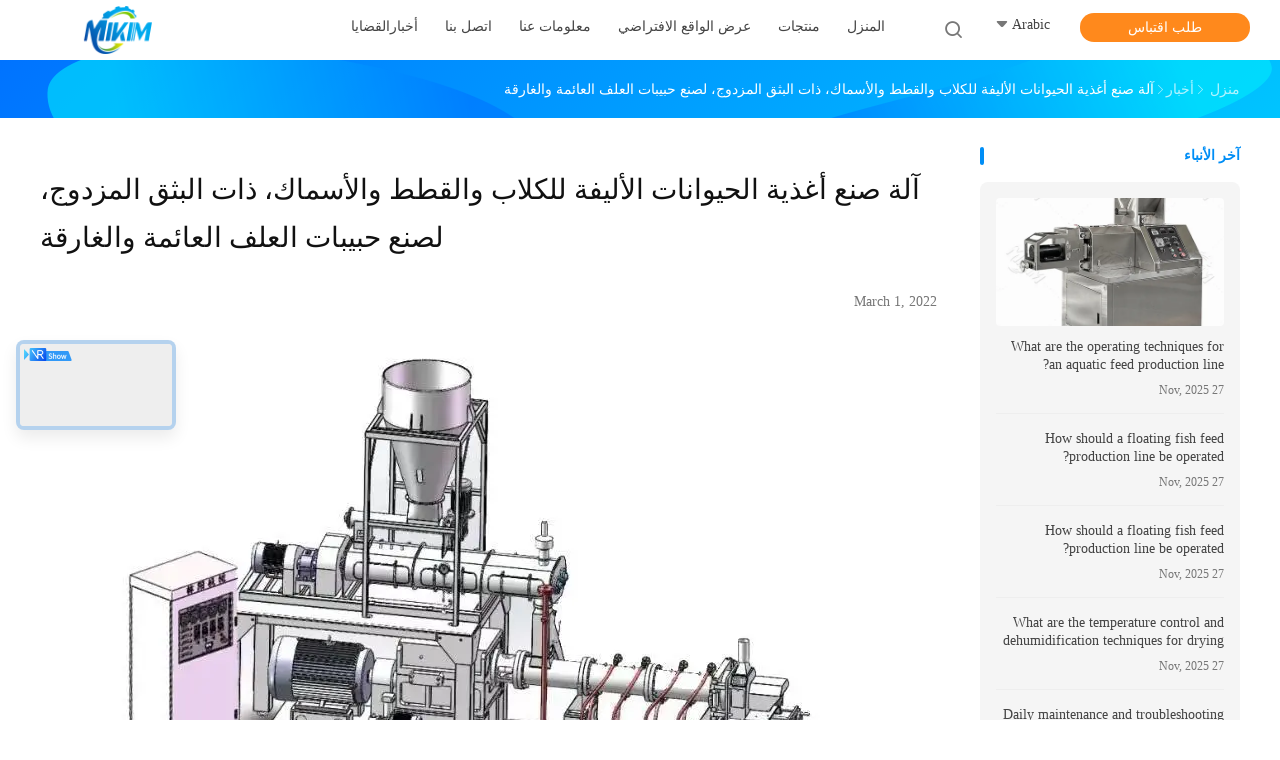

--- FILE ---
content_type: text/plain
request_url: https://www.google-analytics.com/j/collect?v=1&_v=j102&a=1156238942&t=pageview&_s=1&dl=https%3A%2F%2Farabic.foodextrusionmachines.com%2Fnews%2Fmacaroni-extruding-line-for-iran-customer-107612.html&ul=en-us%40posix&dt=%D8%A2%D9%84%D8%A9%20%D8%B5%D9%86%D8%B9%20%D8%A3%D8%BA%D8%B0%D9%8A%D8%A9%20%D8%A7%D9%84%D8%AD%D9%8A%D9%88%D8%A7%D9%86%D8%A7%D8%AA%20%D8%A7%D9%84%D8%A3%D9%84%D9%8A%D9%81%D8%A9%20%D9%84%D9%84%D9%83%D9%84%D8%A7%D8%A8%20%D9%88%D8%A7%D9%84%D9%82%D8%B7%D8%B7%20%D9%88%D8%A7%D9%84%D8%A3%D8%B3%D9%85%D8%A7%D9%83%D8%8C%20%D8%B0%D8%A7%D8%AA%20%D8%A7%D9%84%D8%A8%D8%AB%D9%82%20%D8%A7%D9%84%D9%85%D8%B2%D8%AF%D9%88%D8%AC%D8%8C%20%D9%84%D8%B5%D9%86%D8%B9%20%D8%AD%D8%A8%D9%8A%D8%A8%D8%A7%D8%AA%20%D8%A7%D9%84%D8%B9%D9%84%D9%81%20%D8%A7%D9%84%D8%B9%D8%A7%D8%A6%D9%85%D8%A9%20%D9%88%D8%A7%D9%84%D8%BA%D8%A7%D8%B1%D9%82%D8%A9&sr=1280x720&vp=1280x720&_u=IEBAAEABAAAAACAAI~&jid=658029887&gjid=1462166121&cid=488330933.1770055176&tid=UA-92591116-1&_gid=1996086680.1770055176&_r=1&_slc=1&z=1906762635
body_size: -456
content:
2,cG-63TSKHFDPV